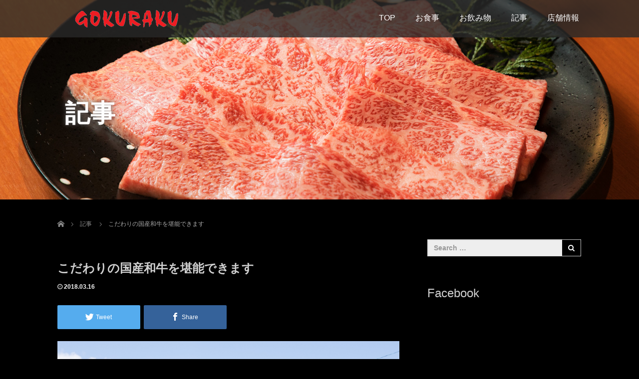

--- FILE ---
content_type: text/html; charset=UTF-8
request_url: https://yakiniku-gokurakuhonten.com/2018/03/16/%E3%81%93%E3%81%A0%E3%82%8F%E3%82%8A%E3%81%AE%E5%9B%BD%E7%94%A3%E5%92%8C%E7%89%9B%E3%82%92%E5%A0%AA%E8%83%BD%E3%81%A7%E3%81%8D%E3%81%BE%E3%81%99/
body_size: 67964
content:
<!DOCTYPE html>
<html dir="ltr" lang="ja" prefix="og: https://ogp.me/ns#">
<head>
  <meta charset="UTF-8">
  <meta name="viewport" content="width=device-width">
  <meta http-equiv="X-UA-Compatible" content="IE=edge">
  <meta name="format-detection" content="telephone=no">

  

  
  <link rel="profile" href="http://gmpg.org/xfn/11">
  <link rel="pingback" href="https://yakiniku-gokurakuhonten.com/xmlrpc.php">

    
		<!-- All in One SEO 4.5.5 - aioseo.com -->
		<title>こだわりの国産和牛を堪能できます | 極楽本店</title>
		<meta name="robots" content="max-image-preview:large" />
		<meta name="google-site-verification" content="4k-2XjzX0D8heoEj2GhBAp0r5DBzW-eiNyqFe56RSXY" />
		<link rel="canonical" href="https://yakiniku-gokurakuhonten.com/2018/03/16/%e3%81%93%e3%81%a0%e3%82%8f%e3%82%8a%e3%81%ae%e5%9b%bd%e7%94%a3%e5%92%8c%e7%89%9b%e3%82%92%e5%a0%aa%e8%83%bd%e3%81%a7%e3%81%8d%e3%81%be%e3%81%99/" />
		<meta name="generator" content="All in One SEO (AIOSEO) 4.5.5" />
		<meta property="og:locale" content="ja_JP" />
		<meta property="og:site_name" content="極楽本店 | お肉屋さんの炭火焼肉" />
		<meta property="og:type" content="article" />
		<meta property="og:title" content="こだわりの国産和牛を堪能できます | 極楽本店" />
		<meta property="og:url" content="https://yakiniku-gokurakuhonten.com/2018/03/16/%e3%81%93%e3%81%a0%e3%82%8f%e3%82%8a%e3%81%ae%e5%9b%bd%e7%94%a3%e5%92%8c%e7%89%9b%e3%82%92%e5%a0%aa%e8%83%bd%e3%81%a7%e3%81%8d%e3%81%be%e3%81%99/" />
		<meta property="article:published_time" content="2018-03-16T08:00:01+00:00" />
		<meta property="article:modified_time" content="2018-03-16T07:38:07+00:00" />
		<meta name="twitter:card" content="summary" />
		<meta name="twitter:title" content="こだわりの国産和牛を堪能できます | 極楽本店" />
		<meta name="google" content="nositelinkssearchbox" />
		<script type="application/ld+json" class="aioseo-schema">
			{"@context":"https:\/\/schema.org","@graph":[{"@type":"Article","@id":"https:\/\/yakiniku-gokurakuhonten.com\/2018\/03\/16\/%e3%81%93%e3%81%a0%e3%82%8f%e3%82%8a%e3%81%ae%e5%9b%bd%e7%94%a3%e5%92%8c%e7%89%9b%e3%82%92%e5%a0%aa%e8%83%bd%e3%81%a7%e3%81%8d%e3%81%be%e3%81%99\/#article","name":"\u3053\u3060\u308f\u308a\u306e\u56fd\u7523\u548c\u725b\u3092\u582a\u80fd\u3067\u304d\u307e\u3059 | \u6975\u697d\u672c\u5e97","headline":"\u3053\u3060\u308f\u308a\u306e\u56fd\u7523\u548c\u725b\u3092\u582a\u80fd\u3067\u304d\u307e\u3059","author":{"@id":"https:\/\/yakiniku-gokurakuhonten.com\/author\/user\/#author"},"publisher":{"@id":"https:\/\/yakiniku-gokurakuhonten.com\/#organization"},"image":{"@type":"ImageObject","url":"https:\/\/i0.wp.com\/yakiniku-gokurakuhonten.com\/wp-content\/uploads\/2018\/02\/s_0007-1.jpg?fit=1366%2C910&ssl=1","width":1366,"height":910},"datePublished":"2018-03-16T17:00:01+00:00","dateModified":"2018-03-16T16:38:07+00:00","inLanguage":"ja","mainEntityOfPage":{"@id":"https:\/\/yakiniku-gokurakuhonten.com\/2018\/03\/16\/%e3%81%93%e3%81%a0%e3%82%8f%e3%82%8a%e3%81%ae%e5%9b%bd%e7%94%a3%e5%92%8c%e7%89%9b%e3%82%92%e5%a0%aa%e8%83%bd%e3%81%a7%e3%81%8d%e3%81%be%e3%81%99\/#webpage"},"isPartOf":{"@id":"https:\/\/yakiniku-gokurakuhonten.com\/2018\/03\/16\/%e3%81%93%e3%81%a0%e3%82%8f%e3%82%8a%e3%81%ae%e5%9b%bd%e7%94%a3%e5%92%8c%e7%89%9b%e3%82%92%e5%a0%aa%e8%83%bd%e3%81%a7%e3%81%8d%e3%81%be%e3%81%99\/#webpage"},"articleSection":"\u8a18\u4e8b"},{"@type":"BreadcrumbList","@id":"https:\/\/yakiniku-gokurakuhonten.com\/2018\/03\/16\/%e3%81%93%e3%81%a0%e3%82%8f%e3%82%8a%e3%81%ae%e5%9b%bd%e7%94%a3%e5%92%8c%e7%89%9b%e3%82%92%e5%a0%aa%e8%83%bd%e3%81%a7%e3%81%8d%e3%81%be%e3%81%99\/#breadcrumblist","itemListElement":[{"@type":"ListItem","@id":"https:\/\/yakiniku-gokurakuhonten.com\/#listItem","position":1,"name":"\u5bb6","item":"https:\/\/yakiniku-gokurakuhonten.com\/","nextItem":"https:\/\/yakiniku-gokurakuhonten.com\/2018\/#listItem"},{"@type":"ListItem","@id":"https:\/\/yakiniku-gokurakuhonten.com\/2018\/#listItem","position":2,"name":"2018","item":"https:\/\/yakiniku-gokurakuhonten.com\/2018\/","nextItem":"https:\/\/yakiniku-gokurakuhonten.com\/2018\/03\/#listItem","previousItem":"https:\/\/yakiniku-gokurakuhonten.com\/#listItem"},{"@type":"ListItem","@id":"https:\/\/yakiniku-gokurakuhonten.com\/2018\/03\/#listItem","position":3,"name":"March","item":"https:\/\/yakiniku-gokurakuhonten.com\/2018\/03\/","nextItem":"https:\/\/yakiniku-gokurakuhonten.com\/2018\/03\/16\/#listItem","previousItem":"https:\/\/yakiniku-gokurakuhonten.com\/2018\/#listItem"},{"@type":"ListItem","@id":"https:\/\/yakiniku-gokurakuhonten.com\/2018\/03\/16\/#listItem","position":4,"name":"16","item":"https:\/\/yakiniku-gokurakuhonten.com\/2018\/03\/16\/","nextItem":"https:\/\/yakiniku-gokurakuhonten.com\/2018\/03\/16\/%e3%81%93%e3%81%a0%e3%82%8f%e3%82%8a%e3%81%ae%e5%9b%bd%e7%94%a3%e5%92%8c%e7%89%9b%e3%82%92%e5%a0%aa%e8%83%bd%e3%81%a7%e3%81%8d%e3%81%be%e3%81%99\/#listItem","previousItem":"https:\/\/yakiniku-gokurakuhonten.com\/2018\/03\/#listItem"},{"@type":"ListItem","@id":"https:\/\/yakiniku-gokurakuhonten.com\/2018\/03\/16\/%e3%81%93%e3%81%a0%e3%82%8f%e3%82%8a%e3%81%ae%e5%9b%bd%e7%94%a3%e5%92%8c%e7%89%9b%e3%82%92%e5%a0%aa%e8%83%bd%e3%81%a7%e3%81%8d%e3%81%be%e3%81%99\/#listItem","position":5,"name":"\u3053\u3060\u308f\u308a\u306e\u56fd\u7523\u548c\u725b\u3092\u582a\u80fd\u3067\u304d\u307e\u3059","previousItem":"https:\/\/yakiniku-gokurakuhonten.com\/2018\/03\/16\/#listItem"}]},{"@type":"Organization","@id":"https:\/\/yakiniku-gokurakuhonten.com\/#organization","name":"\u6975\u697d\u672c\u5e97","url":"https:\/\/yakiniku-gokurakuhonten.com\/"},{"@type":"Person","@id":"https:\/\/yakiniku-gokurakuhonten.com\/author\/user\/#author","url":"https:\/\/yakiniku-gokurakuhonten.com\/author\/user\/","name":"\uff08\u6295\u7a3f\u8005\uff09\u6975\u697d\u672c\u5e97\u3000\u4e38\u5c71\u9855","image":{"@type":"ImageObject","@id":"https:\/\/yakiniku-gokurakuhonten.com\/2018\/03\/16\/%e3%81%93%e3%81%a0%e3%82%8f%e3%82%8a%e3%81%ae%e5%9b%bd%e7%94%a3%e5%92%8c%e7%89%9b%e3%82%92%e5%a0%aa%e8%83%bd%e3%81%a7%e3%81%8d%e3%81%be%e3%81%99\/#authorImage","url":"https:\/\/secure.gravatar.com\/avatar\/46d79991189ee6ed05b5787ab75e996f?s=96&d=mm&r=g","width":96,"height":96,"caption":"\uff08\u6295\u7a3f\u8005\uff09\u6975\u697d\u672c\u5e97\u3000\u4e38\u5c71\u9855"}},{"@type":"WebPage","@id":"https:\/\/yakiniku-gokurakuhonten.com\/2018\/03\/16\/%e3%81%93%e3%81%a0%e3%82%8f%e3%82%8a%e3%81%ae%e5%9b%bd%e7%94%a3%e5%92%8c%e7%89%9b%e3%82%92%e5%a0%aa%e8%83%bd%e3%81%a7%e3%81%8d%e3%81%be%e3%81%99\/#webpage","url":"https:\/\/yakiniku-gokurakuhonten.com\/2018\/03\/16\/%e3%81%93%e3%81%a0%e3%82%8f%e3%82%8a%e3%81%ae%e5%9b%bd%e7%94%a3%e5%92%8c%e7%89%9b%e3%82%92%e5%a0%aa%e8%83%bd%e3%81%a7%e3%81%8d%e3%81%be%e3%81%99\/","name":"\u3053\u3060\u308f\u308a\u306e\u56fd\u7523\u548c\u725b\u3092\u582a\u80fd\u3067\u304d\u307e\u3059 | \u6975\u697d\u672c\u5e97","inLanguage":"ja","isPartOf":{"@id":"https:\/\/yakiniku-gokurakuhonten.com\/#website"},"breadcrumb":{"@id":"https:\/\/yakiniku-gokurakuhonten.com\/2018\/03\/16\/%e3%81%93%e3%81%a0%e3%82%8f%e3%82%8a%e3%81%ae%e5%9b%bd%e7%94%a3%e5%92%8c%e7%89%9b%e3%82%92%e5%a0%aa%e8%83%bd%e3%81%a7%e3%81%8d%e3%81%be%e3%81%99\/#breadcrumblist"},"author":{"@id":"https:\/\/yakiniku-gokurakuhonten.com\/author\/user\/#author"},"creator":{"@id":"https:\/\/yakiniku-gokurakuhonten.com\/author\/user\/#author"},"image":{"@type":"ImageObject","url":"https:\/\/i0.wp.com\/yakiniku-gokurakuhonten.com\/wp-content\/uploads\/2018\/02\/s_0007-1.jpg?fit=1366%2C910&ssl=1","@id":"https:\/\/yakiniku-gokurakuhonten.com\/2018\/03\/16\/%e3%81%93%e3%81%a0%e3%82%8f%e3%82%8a%e3%81%ae%e5%9b%bd%e7%94%a3%e5%92%8c%e7%89%9b%e3%82%92%e5%a0%aa%e8%83%bd%e3%81%a7%e3%81%8d%e3%81%be%e3%81%99\/#mainImage","width":1366,"height":910},"primaryImageOfPage":{"@id":"https:\/\/yakiniku-gokurakuhonten.com\/2018\/03\/16\/%e3%81%93%e3%81%a0%e3%82%8f%e3%82%8a%e3%81%ae%e5%9b%bd%e7%94%a3%e5%92%8c%e7%89%9b%e3%82%92%e5%a0%aa%e8%83%bd%e3%81%a7%e3%81%8d%e3%81%be%e3%81%99\/#mainImage"},"datePublished":"2018-03-16T17:00:01+00:00","dateModified":"2018-03-16T16:38:07+00:00"},{"@type":"WebSite","@id":"https:\/\/yakiniku-gokurakuhonten.com\/#website","url":"https:\/\/yakiniku-gokurakuhonten.com\/","name":"\u6975\u697d\u672c\u5e97","description":"\u304a\u8089\u5c4b\u3055\u3093\u306e\u70ad\u706b\u713c\u8089","inLanguage":"ja","publisher":{"@id":"https:\/\/yakiniku-gokurakuhonten.com\/#organization"}}]}
		</script>
		<!-- All in One SEO -->

<link rel='dns-prefetch' href='//ajax.googleapis.com' />
<link rel='dns-prefetch' href='//secure.gravatar.com' />
<link rel='dns-prefetch' href='//s.w.org' />
<link rel="alternate" type="application/rss+xml" title="極楽本店 &raquo; フィード" href="https://yakiniku-gokurakuhonten.com/feed/" />
<link rel="alternate" type="application/rss+xml" title="極楽本店 &raquo; コメントフィード" href="https://yakiniku-gokurakuhonten.com/comments/feed/" />
<link rel="alternate" type="application/rss+xml" title="極楽本店 &raquo; こだわりの国産和牛を堪能できます のコメントのフィード" href="https://yakiniku-gokurakuhonten.com/2018/03/16/%e3%81%93%e3%81%a0%e3%82%8f%e3%82%8a%e3%81%ae%e5%9b%bd%e7%94%a3%e5%92%8c%e7%89%9b%e3%82%92%e5%a0%aa%e8%83%bd%e3%81%a7%e3%81%8d%e3%81%be%e3%81%99/feed/" />
		<script type="text/javascript">
			window._wpemojiSettings = {"baseUrl":"https:\/\/s.w.org\/images\/core\/emoji\/12.0.0-1\/72x72\/","ext":".png","svgUrl":"https:\/\/s.w.org\/images\/core\/emoji\/12.0.0-1\/svg\/","svgExt":".svg","source":{"concatemoji":"https:\/\/yakiniku-gokurakuhonten.com\/wp-includes\/js\/wp-emoji-release.min.js?ver=5.2.21"}};
			!function(e,a,t){var n,r,o,i=a.createElement("canvas"),p=i.getContext&&i.getContext("2d");function s(e,t){var a=String.fromCharCode;p.clearRect(0,0,i.width,i.height),p.fillText(a.apply(this,e),0,0);e=i.toDataURL();return p.clearRect(0,0,i.width,i.height),p.fillText(a.apply(this,t),0,0),e===i.toDataURL()}function c(e){var t=a.createElement("script");t.src=e,t.defer=t.type="text/javascript",a.getElementsByTagName("head")[0].appendChild(t)}for(o=Array("flag","emoji"),t.supports={everything:!0,everythingExceptFlag:!0},r=0;r<o.length;r++)t.supports[o[r]]=function(e){if(!p||!p.fillText)return!1;switch(p.textBaseline="top",p.font="600 32px Arial",e){case"flag":return s([55356,56826,55356,56819],[55356,56826,8203,55356,56819])?!1:!s([55356,57332,56128,56423,56128,56418,56128,56421,56128,56430,56128,56423,56128,56447],[55356,57332,8203,56128,56423,8203,56128,56418,8203,56128,56421,8203,56128,56430,8203,56128,56423,8203,56128,56447]);case"emoji":return!s([55357,56424,55356,57342,8205,55358,56605,8205,55357,56424,55356,57340],[55357,56424,55356,57342,8203,55358,56605,8203,55357,56424,55356,57340])}return!1}(o[r]),t.supports.everything=t.supports.everything&&t.supports[o[r]],"flag"!==o[r]&&(t.supports.everythingExceptFlag=t.supports.everythingExceptFlag&&t.supports[o[r]]);t.supports.everythingExceptFlag=t.supports.everythingExceptFlag&&!t.supports.flag,t.DOMReady=!1,t.readyCallback=function(){t.DOMReady=!0},t.supports.everything||(n=function(){t.readyCallback()},a.addEventListener?(a.addEventListener("DOMContentLoaded",n,!1),e.addEventListener("load",n,!1)):(e.attachEvent("onload",n),a.attachEvent("onreadystatechange",function(){"complete"===a.readyState&&t.readyCallback()})),(n=t.source||{}).concatemoji?c(n.concatemoji):n.wpemoji&&n.twemoji&&(c(n.twemoji),c(n.wpemoji)))}(window,document,window._wpemojiSettings);
		</script>
		<style type="text/css">
img.wp-smiley,
img.emoji {
	display: inline !important;
	border: none !important;
	box-shadow: none !important;
	height: 1em !important;
	width: 1em !important;
	margin: 0 .07em !important;
	vertical-align: -0.1em !important;
	background: none !important;
	padding: 0 !important;
}
</style>
	<link rel='stylesheet' id='front-css-css'  href='https://yakiniku-gokurakuhonten.com/wp-content/plugins/fully-background-manager/assets/css/fbm_front.css?ver=4.0.5' type='text/css' media='all' />
<link rel='stylesheet' id='wp-block-library-css'  href='https://yakiniku-gokurakuhonten.com/wp-includes/css/dist/block-library/style.min.css?ver=4.0.5' type='text/css' media='all' />
<style id='wp-block-library-inline-css' type='text/css'>
.has-text-align-justify{text-align:justify;}
</style>
<link rel='stylesheet' id='tinyjpfont-styles-css'  href='https://yakiniku-gokurakuhonten.com/wp-content/plugins/japanese-font-for-tinymce/addfont.css?ver=4.0.5' type='text/css' media='all' />
<link rel='stylesheet' id='_tk-bootstrap-wp-css'  href='https://yakiniku-gokurakuhonten.com/wp-content/themes/amore_tcd028/includes/css/bootstrap-wp.css?ver=4.0.5' type='text/css' media='all' />
<link rel='stylesheet' id='_tk-bootstrap-css'  href='https://yakiniku-gokurakuhonten.com/wp-content/themes/amore_tcd028/includes/resources/bootstrap/css/bootstrap.min.css?ver=4.0.5' type='text/css' media='all' />
<link rel='stylesheet' id='_tk-font-awesome-css'  href='https://yakiniku-gokurakuhonten.com/wp-content/themes/amore_tcd028/includes/css/font-awesome.min.css?ver=4.1.0' type='text/css' media='all' />
<link rel='stylesheet' id='_tk-style-css'  href='https://yakiniku-gokurakuhonten.com/wp-content/themes/amore_tcd028/style.css?ver=4.0.5' type='text/css' media='all' />
<link rel='stylesheet' id='social-logos-css'  href='https://yakiniku-gokurakuhonten.com/wp-content/plugins/jetpack/_inc/social-logos/social-logos.min.css?ver=1' type='text/css' media='all' />
<link rel='stylesheet' id='jetpack_css-css'  href='https://yakiniku-gokurakuhonten.com/wp-content/plugins/jetpack/css/jetpack.css?ver=8.3.3' type='text/css' media='all' />
<script type='text/javascript' src='https://ajax.googleapis.com/ajax/libs/jquery/1.11.3/jquery.min.js?ver=5.2.21'></script>
<script type='text/javascript'>
/* <![CDATA[ */
var related_posts_js_options = {"post_heading":"h4"};
/* ]]> */
</script>
<script type='text/javascript' src='https://yakiniku-gokurakuhonten.com/wp-content/plugins/jetpack/_inc/build/related-posts/related-posts.min.js?ver=20191011'></script>
<script type='text/javascript' src='https://yakiniku-gokurakuhonten.com/wp-content/themes/amore_tcd028/includes/resources/bootstrap/js/bootstrap.js?ver=5.2.21'></script>
<script type='text/javascript' src='https://yakiniku-gokurakuhonten.com/wp-content/themes/amore_tcd028/includes/js/bootstrap-wp.js?ver=5.2.21'></script>
<link rel='https://api.w.org/' href='https://yakiniku-gokurakuhonten.com/wp-json/' />
<link rel='prev' title='上質なお肉で本格焼肉が楽しめます' href='https://yakiniku-gokurakuhonten.com/2018/03/12/%e4%b8%8a%e8%b3%aa%e3%81%aa%e3%81%8a%e8%82%89%e3%81%a7%e7%82%ad%e7%81%ab%e7%84%bc%e8%82%89%e3%81%8c%e6%a5%bd%e3%81%97%e3%82%81%e3%81%be%e3%81%99/' />
<link rel='next' title='上質な鹿児島牛が召し上がれます' href='https://yakiniku-gokurakuhonten.com/2018/03/17/%e4%b8%8a%e8%b3%aa%e3%81%aa%e9%b9%bf%e5%85%90%e5%b3%b6%e7%89%9b%e3%81%8c%e5%8f%ac%e3%81%97%e4%b8%8a%e3%81%8c%e3%82%8c%e3%81%be%e3%81%99/' />
<link rel='shortlink' href='https://wp.me/p9vdbJ-45' />
<link rel="alternate" type="application/json+oembed" href="https://yakiniku-gokurakuhonten.com/wp-json/oembed/1.0/embed?url=https%3A%2F%2Fyakiniku-gokurakuhonten.com%2F2018%2F03%2F16%2F%25e3%2581%2593%25e3%2581%25a0%25e3%2582%258f%25e3%2582%258a%25e3%2581%25ae%25e5%259b%25bd%25e7%2594%25a3%25e5%2592%258c%25e7%2589%259b%25e3%2582%2592%25e5%25a0%25aa%25e8%2583%25bd%25e3%2581%25a7%25e3%2581%258d%25e3%2581%25be%25e3%2581%2599%2F" />
<link rel="alternate" type="text/xml+oembed" href="https://yakiniku-gokurakuhonten.com/wp-json/oembed/1.0/embed?url=https%3A%2F%2Fyakiniku-gokurakuhonten.com%2F2018%2F03%2F16%2F%25e3%2581%2593%25e3%2581%25a0%25e3%2582%258f%25e3%2582%258a%25e3%2581%25ae%25e5%259b%25bd%25e7%2594%25a3%25e5%2592%258c%25e7%2589%259b%25e3%2582%2592%25e5%25a0%25aa%25e8%2583%25bd%25e3%2581%25a7%25e3%2581%258d%25e3%2581%25be%25e3%2581%2599%2F&#038;format=xml" />

<link rel='dns-prefetch' href='//v0.wordpress.com'/>
<link rel='dns-prefetch' href='//widgets.wp.com'/>
<link rel='dns-prefetch' href='//s0.wp.com'/>
<link rel='dns-prefetch' href='//0.gravatar.com'/>
<link rel='dns-prefetch' href='//1.gravatar.com'/>
<link rel='dns-prefetch' href='//2.gravatar.com'/>
<link rel='dns-prefetch' href='//i0.wp.com'/>
<link rel='dns-prefetch' href='//i1.wp.com'/>
<link rel='dns-prefetch' href='//i2.wp.com'/>
<style type='text/css'>img#wpstats{display:none}</style>		<style type="text/css">.recentcomments a{display:inline !important;padding:0 !important;margin:0 !important;}</style>
		<style type="text/css" id="custom-background-css">
body.custom-background { background-color: #000000; }
</style>
	<link rel="icon" href="https://i0.wp.com/yakiniku-gokurakuhonten.com/wp-content/uploads/2018/02/cropped-GOKU.png?fit=32%2C32&#038;ssl=1" sizes="32x32" />
<link rel="icon" href="https://i0.wp.com/yakiniku-gokurakuhonten.com/wp-content/uploads/2018/02/cropped-GOKU.png?fit=192%2C192&#038;ssl=1" sizes="192x192" />
<link rel="apple-touch-icon-precomposed" href="https://i0.wp.com/yakiniku-gokurakuhonten.com/wp-content/uploads/2018/02/cropped-GOKU.png?fit=180%2C180&#038;ssl=1" />
<meta name="msapplication-TileImage" content="https://i0.wp.com/yakiniku-gokurakuhonten.com/wp-content/uploads/2018/02/cropped-GOKU.png?fit=270%2C270&#038;ssl=1" />
			<style type="text/css" id="wp-custom-css">
				.topcover h2{
	font-size:50px;
	font-weight: bold !important;
}			</style>
		  
  <link rel="stylesheet" media="screen and (max-width:771px)" href="https://yakiniku-gokurakuhonten.com/wp-content/themes/amore_tcd028/footer-bar/footer-bar.css?ver=4.0.5">

  <script type="text/javascript" src="https://yakiniku-gokurakuhonten.com/wp-content/themes/amore_tcd028/js/jquery.elevatezoom.js"></script>
  <script type="text/javascript" src="https://yakiniku-gokurakuhonten.com/wp-content/themes/amore_tcd028/parallax.js"></script>
  <script type="text/javascript" src="https://yakiniku-gokurakuhonten.com/wp-content/themes/amore_tcd028/js/jscript.js"></script>
   

  <script type="text/javascript">
    jQuery(function() {
      jQuery(".zoom").elevateZoom({
        zoomType : "inner",
        zoomWindowFadeIn: 500,
        zoomWindowFadeOut: 500,
        easing : true
      });
    });
  </script>

  <script type="text/javascript" src="https://yakiniku-gokurakuhonten.com/wp-content/themes/amore_tcd028/js/syncertel.js"></script>

  <link rel="stylesheet" media="screen and (max-width:991px)" href="https://yakiniku-gokurakuhonten.com/wp-content/themes/amore_tcd028/responsive.css?ver=4.0.5">
  <link rel="stylesheet" href="//maxcdn.bootstrapcdn.com/font-awesome/4.3.0/css/font-awesome.min.css">
  <link rel="stylesheet" href="https://yakiniku-gokurakuhonten.com/wp-content/themes/amore_tcd028/amore.css?ver=4.0.5" type="text/css" />
  <link rel="stylesheet" href="https://yakiniku-gokurakuhonten.com/wp-content/themes/amore_tcd028/comment-style.css?ver=4.0.5" type="text/css" />
  <style type="text/css">
          .site-navigation{position:fixed;}
    
  .fa, .wp-icon a:before {display:inline-block;font:normal normal normal 14px/1 FontAwesome;font-size:inherit;text-rendering:auto;-webkit-font-smoothing:antialiased;-moz-osx-font-smoothing:grayscale;transform:translate(0, 0)}
  .fa-phone:before, .wp-icon.wp-fa-phone a:before {content:"\f095"; margin-right:5px;}

  body { font-size:16px; }
  a {color: #FFFFFF;}
  a:hover {color: #913C3C;}
  #global_menu ul ul li a{background:#FFFFFF;}
  #global_menu ul ul li a:hover{background:#913C3C;}
  #previous_next_post a:hover{
    background: #913C3C;
  }
  .social-icon:hover{
    background-color: #FFFFFF !important;
  }
  .up-arrow:hover{
    background-color: #FFFFFF !important;
  }

  .menu-item:hover *:not(.dropdown-menu *){
    color: #FFFFFF !important;
  }
  .menu-item a:hover {
    color: #FFFFFF !important;
  }
  .button a, .pager li > a, .pager li > span{
    background-color: #913C3C;
  }
  .dropdown-menu .menu-item > a:hover, .button a:hover, .pager li > a:hover{
    background-color: #FFFFFF !important;
  }
  .button-green a{
    background-color: #FFFFFF;
  }
  .button-green a:hover{
    background-color: #BD3824;
  }
  .timestamp{
    color: #FFFFFF;
  }
  .blog-list-timestamp{
    color: #FFFFFF;
  }
  .footer_main, .scrolltotop{
    background-color: #000000;
  }
  .scrolltotop_arrow a:hover{
    color: #FFFFFF;
  }

  .first-h1{
    color: #000000;
    text-shadow: 0px 2px 2px #FFFFFF !important;
  }
  .second-body, .second-body{
    color: #FFFFFF;
  }
  .top-headline.third_headline{
      color: #FFFFFF;
      text-shadow: 0px 0px 10px #F0F0F0;
  }
  .top-headline.fourth_headline{
      color: #FFFFFF;
      text-shadow: 0px 0px 10px #666666;
  }
  .top-headline.fifth_headline{
      color: #FFFFFF;
      text-shadow: 0px 0px 10px #666666;
  }

  .top-headline{
      color: #FFFFFF;
      text-shadow: 0px 0px 10px #666666;
  }

  .thumb:hover:after{
      box-shadow: inset 0 0 0 7px #FFFFFF;
  }


    p { word-wrap:break-word; }
  
  
  

</style>

</head>

<body class="post-template-default single single-post postid-253 single-format-standard custom-background fl-builder-lite-2-8-4-4 fully-background group-blog">
  
  <div id="verytop"></div>
  <nav id="header" class="site-navigation">
      <div class="container">
      <div class="row">
        <div class="site-navigation-inner col-xs-120 no-padding" style="padding:0px">
          <div class="navbar navbar-default">
            <div class="navbar-header">
              <div id="logo-area">
                <div id='logo_image'>
<h1 id="logo" style="top:0px; left:19px;"><a href=" https://yakiniku-gokurakuhonten.com/" title="極楽本店" data-label="極楽本店"><img class="h_logo" src="https://yakiniku-gokurakuhonten.com/wp-content/uploads/tcd-w/logo.png?1769825554" alt="極楽本店" title="極楽本店" /></a></h1>
</div>
                              </div>

            </div>

            <!-- The WordPress Menu goes here -->
            <div class="pull-right right-menu">
                                              <div class="collapse navbar-collapse"><ul id="main-menu" class="nav navbar-nav"><li id="menu-item-14" class="menu-item menu-item-type-post_type menu-item-object-page menu-item-home menu-item-14"><a title="TOP" href="https://yakiniku-gokurakuhonten.com/">TOP</a></li>
<li id="menu-item-12" class="menu-item menu-item-type-post_type menu-item-object-page menu-item-has-children menu-item-12 dropdown"><a title="お食事" href="https://yakiniku-gokurakuhonten.com/food/" data-toggle="dropdown" class="dropdown-toggle" aria-haspopup="true">お食事 <span class="caret"></span></a>
<ul role="menu" class=" dropdown-menu">
	<li id="menu-item-170" class="menu-item menu-item-type-post_type menu-item-object-page menu-item-170"><a title="サイドメニュー" href="https://yakiniku-gokurakuhonten.com/%e3%82%b5%e3%82%a4%e3%83%89%e3%83%a1%e3%83%8b%e3%83%a5%e3%83%bc/">サイドメニュー</a></li>
</ul>
</li>
<li id="menu-item-61" class="menu-item menu-item-type-post_type menu-item-object-page menu-item-61"><a title="お飲み物" href="https://yakiniku-gokurakuhonten.com/%e3%81%8a%e9%a3%b2%e3%81%bf%e7%89%a9/">お飲み物</a></li>
<li id="menu-item-13" class="menu-item menu-item-type-post_type menu-item-object-page current_page_parent menu-item-13"><a title="記事" href="https://yakiniku-gokurakuhonten.com/%e8%a8%98%e4%ba%8b/">記事</a></li>
<li id="menu-item-19" class="menu-item menu-item-type-post_type menu-item-object-page menu-item-19"><a title="店舗情報" href="https://yakiniku-gokurakuhonten.com/%e5%ba%97%e8%88%97%e6%83%85%e5%a0%b1/">店舗情報</a></li>
</ul></div>                                          </div>

          </div><!-- .navbar -->
        </div>
      </div>
    </div><!-- .container -->
  </nav><!-- .site-navigation -->

<div class="main-content">
    <div class="amore-divider romaji" data-parallax="scroll" data-image-src="https://yakiniku-gokurakuhonten.com/wp-content/uploads/tcd-w/H4.jpg">
    <div class="container">
      <div class="row">
        <div class="col-xs-120">
          <div class="top-headline" style="margin-top: 50px; margin-bottom: -20px;">記事</div>
        </div>
      </div>
    </div>
  </div>
  
  <div class="container amore-inner-container" style="margin-bottom:170px">
    <div class="row">
      
      <div class="col-sm-80 no-left-padding">
    	
    		
<article id="post-253" class="post-253 post type-post status-publish format-standard has-post-thumbnail hentry category-1">
	<header class="breadcrumb">
	    
<ul id="bread_crumb" class="clearfix">
 <li itemscope="itemscope" itemtype="http://data-vocabulary.org/Breadcrumb" class="home"><a itemprop="url" href="https://yakiniku-gokurakuhonten.com/"><span itemprop="title">Home</span></a></li>

 <li itemscope="itemscope" itemtype="http://data-vocabulary.org/Breadcrumb">
    <a itemprop="url" href="https://yakiniku-gokurakuhonten.com/category/%e8%a8%98%e4%ba%8b/"><span itemprop="title">記事</span></a>
     </li>
 <li class="last">こだわりの国産和牛を堪能できます</li>

</ul>
	
		<h2 class="page-title mt40 mb10">こだわりの国産和牛を堪能できます</h2>

		<div class="entry-meta mb45">
						<span class='fa fa-clock-o'></span><span class='timestamp'>&nbsp;2018.03.16</span>						<span class="categories-wrap"><a href="https://yakiniku-gokurakuhonten.com/category/%e8%a8%98%e4%ba%8b/" rel="category tag">記事</a></span>
		</div><!-- .entry-meta -->
	</header><!-- .entry-header -->

	<div class="entry-content">
				
<!--Type1-->

<!--Type2-->

<!--Type3-->

<div id="share_btm1">

 

<div class="sns">
<ul class="type3 clearfix">
<!--Twitterボタン-->
<li class="twitter">
<a href="http://twitter.com/share?text=%E3%81%93%E3%81%A0%E3%82%8F%E3%82%8A%E3%81%AE%E5%9B%BD%E7%94%A3%E5%92%8C%E7%89%9B%E3%82%92%E5%A0%AA%E8%83%BD%E3%81%A7%E3%81%8D%E3%81%BE%E3%81%99&url=https%3A%2F%2Fyakiniku-gokurakuhonten.com%2F2018%2F03%2F16%2F%25e3%2581%2593%25e3%2581%25a0%25e3%2582%258f%25e3%2582%258a%25e3%2581%25ae%25e5%259b%25bd%25e7%2594%25a3%25e5%2592%258c%25e7%2589%259b%25e3%2582%2592%25e5%25a0%25aa%25e8%2583%25bd%25e3%2581%25a7%25e3%2581%258d%25e3%2581%25be%25e3%2581%2599%2F&via=&tw_p=tweetbutton&related=" onclick="javascript:window.open(this.href, '', 'menubar=no,toolbar=no,resizable=yes,scrollbars=yes,height=400,width=600');return false;"><i class="icon-twitter"></i><span class="ttl">Tweet</span><span class="share-count"></span></a></li>

<!--Facebookボタン-->
<li class="facebook">
<a href="//www.facebook.com/sharer/sharer.php?u=https://yakiniku-gokurakuhonten.com/2018/03/16/%e3%81%93%e3%81%a0%e3%82%8f%e3%82%8a%e3%81%ae%e5%9b%bd%e7%94%a3%e5%92%8c%e7%89%9b%e3%82%92%e5%a0%aa%e8%83%bd%e3%81%a7%e3%81%8d%e3%81%be%e3%81%99/&amp;t=%E3%81%93%E3%81%A0%E3%82%8F%E3%82%8A%E3%81%AE%E5%9B%BD%E7%94%A3%E5%92%8C%E7%89%9B%E3%82%92%E5%A0%AA%E8%83%BD%E3%81%A7%E3%81%8D%E3%81%BE%E3%81%99" class="facebook-btn-icon-link" target="blank" rel="nofollow"><i class="icon-facebook"></i><span class="ttl">Share</span><span class="share-count"></span></a></li>







</ul>
</div>

</div>


<!--Type4-->

<!--Type5-->
						<div class="entry-content-thumbnail">
			<img src='https://i0.wp.com/yakiniku-gokurakuhonten.com/wp-content/uploads/2018/02/s_0007-1.jpg?resize=705%2C910&ssl=1' style='width:100%; margin-bottom:40px' />		</div>
				<p>極楽本店では、こだわりの鹿児島県産黒毛和牛を仕入れています。</p>
<p>この和牛が生産された、鹿児島県は日本一の和牛の産地です。<br />
飼料にもこだわり大切に育てられた、黒毛和牛はまろやかなコクとうま味を味わえる最高のお肉といえます。</p>
<p>霜降りと呼ばれるように、赤身と脂身のバランスも非常に良いお肉です。</p>
<p>こだわりのお肉を、当店特性の秘伝のタレにつけて召し上がって頂くのが当店の特徴です。</p>
<p>&nbsp;</p>
<p>お肉メニューは、色々なお肉を楽しめる盛り合わせがおすすめです。</p>
<p>なっとく盛りは、トントロ、極上ロース、極上カルビの盛り合わせです。</p>
<p>美味しいお肉を、しっかり食べたい方におすすめです。</p>
<p>家族盛りは、豚タン塩、とりもも、豚トロ、カルビ、ロース、タン先、ウィンナーなど盛り沢山ボリューム満点の内容です。</p>
<p>ワサビ盛りは、よりお肉を楽しみたい方に、お肉の脂とワサビの組み合わせがクセになるメニューです。</p>
<p>また、当店では、新鮮なホルモン各種も楽しめます。</p>
<p>和牛ホルモン盛りは、色々な内臓をミックしたお得なセットです。</p>
<p>美味しい黒毛和牛を楽しみたい方に、国道1号線沿い、甲賀市の焼き肉店、極楽本店です。</p>
<div class="sharedaddy sd-sharing-enabled"><div class="robots-nocontent sd-block sd-social sd-social-icon sd-sharing"><h3 class="sd-title">共有:</h3><div class="sd-content"><ul><li class="share-twitter"><a rel="nofollow noopener noreferrer" data-shared="sharing-twitter-253" class="share-twitter sd-button share-icon no-text" href="https://yakiniku-gokurakuhonten.com/2018/03/16/%e3%81%93%e3%81%a0%e3%82%8f%e3%82%8a%e3%81%ae%e5%9b%bd%e7%94%a3%e5%92%8c%e7%89%9b%e3%82%92%e5%a0%aa%e8%83%bd%e3%81%a7%e3%81%8d%e3%81%be%e3%81%99/?share=twitter" target="_blank" title="クリックして Twitter で共有"><span></span><span class="sharing-screen-reader-text">クリックして Twitter で共有 (新しいウィンドウで開きます)</span></a></li><li class="share-facebook"><a rel="nofollow noopener noreferrer" data-shared="sharing-facebook-253" class="share-facebook sd-button share-icon no-text" href="https://yakiniku-gokurakuhonten.com/2018/03/16/%e3%81%93%e3%81%a0%e3%82%8f%e3%82%8a%e3%81%ae%e5%9b%bd%e7%94%a3%e5%92%8c%e7%89%9b%e3%82%92%e5%a0%aa%e8%83%bd%e3%81%a7%e3%81%8d%e3%81%be%e3%81%99/?share=facebook" target="_blank" title="Facebook で共有するにはクリックしてください"><span></span><span class="sharing-screen-reader-text">Facebook で共有するにはクリックしてください (新しいウィンドウで開きます)</span></a></li><li class="share-end"></li></ul></div></div></div><div class='sharedaddy sd-block sd-like jetpack-likes-widget-wrapper jetpack-likes-widget-unloaded' id='like-post-wrapper-140425891-253-697d6512808f9' data-src='https://widgets.wp.com/likes/#blog_id=140425891&amp;post_id=253&amp;origin=yakiniku-gokurakuhonten.com&amp;obj_id=140425891-253-697d6512808f9' data-name='like-post-frame-140425891-253-697d6512808f9'><h3 class="sd-title">いいね:</h3><div class='likes-widget-placeholder post-likes-widget-placeholder' style='height: 55px;'><span class='button'><span>いいね</span></span> <span class="loading">読み込み中...</span></div><span class='sd-text-color'></span><a class='sd-link-color'></a></div>
<div id='jp-relatedposts' class='jp-relatedposts' >
	<h3 class="jp-relatedposts-headline"><em>関連</em></h3>
</div>		
		                <div style="margin-top:30px;">
		
<!--Type1-->

<!--Type2-->

<!--Type3-->

<div id="share_btm1">

 

<div class="sns">
<ul class="type3 clearfix">
<!--Twitterボタン-->
<li class="twitter">
<a href="http://twitter.com/share?text=%E3%81%93%E3%81%A0%E3%82%8F%E3%82%8A%E3%81%AE%E5%9B%BD%E7%94%A3%E5%92%8C%E7%89%9B%E3%82%92%E5%A0%AA%E8%83%BD%E3%81%A7%E3%81%8D%E3%81%BE%E3%81%99&url=https%3A%2F%2Fyakiniku-gokurakuhonten.com%2F2018%2F03%2F16%2F%25e3%2581%2593%25e3%2581%25a0%25e3%2582%258f%25e3%2582%258a%25e3%2581%25ae%25e5%259b%25bd%25e7%2594%25a3%25e5%2592%258c%25e7%2589%259b%25e3%2582%2592%25e5%25a0%25aa%25e8%2583%25bd%25e3%2581%25a7%25e3%2581%258d%25e3%2581%25be%25e3%2581%2599%2F&via=&tw_p=tweetbutton&related=" onclick="javascript:window.open(this.href, '', 'menubar=no,toolbar=no,resizable=yes,scrollbars=yes,height=400,width=600');return false;"><i class="icon-twitter"></i><span class="ttl">Tweet</span><span class="share-count"></span></a></li>

<!--Facebookボタン-->
<li class="facebook">
<a href="//www.facebook.com/sharer/sharer.php?u=https://yakiniku-gokurakuhonten.com/2018/03/16/%e3%81%93%e3%81%a0%e3%82%8f%e3%82%8a%e3%81%ae%e5%9b%bd%e7%94%a3%e5%92%8c%e7%89%9b%e3%82%92%e5%a0%aa%e8%83%bd%e3%81%a7%e3%81%8d%e3%81%be%e3%81%99/&amp;t=%E3%81%93%E3%81%A0%E3%82%8F%E3%82%8A%E3%81%AE%E5%9B%BD%E7%94%A3%E5%92%8C%E7%89%9B%E3%82%92%E5%A0%AA%E8%83%BD%E3%81%A7%E3%81%8D%E3%81%BE%E3%81%99" class="facebook-btn-icon-link" target="blank" rel="nofollow"><i class="icon-facebook"></i><span class="ttl">Share</span><span class="share-count"></span></a></li>







</ul>
</div>

</div>


<!--Type4-->

<!--Type5-->
                </div>
		


		<!-- comments -->
		



<h3 id="comment_headline">コメント</h3>
<div style="padding:0 15px;">

<div class="comment-section row">
<div id="comment_header" class="clearfix col-sm-120 col-xs-120" style="padding:0;">

 <ul id="comment_header_right">
   <li id="comment_switch" class="comment_switch_active"><a href="javascript:void(0);" class="col-sm-60 col-xs-60">コメント ( 0 )</a></li>
   <li id="trackback_switch"><a href="javascript:void(0);" class="col-sm-60 col-xs-60">トラックバック ( 0 )</a></li>
 </ul>



</div><!-- END #comment_header -->

<div class="row">
<div id="comments" class="col-sm-120 col-xs-120">

 <div id="comment_area">
  <!-- start commnet -->
  <ol class="commentlist">
      <li class="comment">
     <div class="comment-content"><p class="no_comment">この記事へのコメントはありません。</p></div>
    </li>
    </ol>
  <!-- comments END -->

  
 </div><!-- #comment-list END -->


 <div id="trackback_area">
 <!-- start trackback -->
 
  <ol class="commentlist">
      <li class="comment"><div class="comment-content"><p class="no_comment">この記事へのトラックバックはありません。</p></div></li>
     </ol>

  
  <!-- trackback end -->
 </div><!-- #trackbacklist END -->
</div>
</div>
 


 
 <fieldset class="comment_form_wrapper" id="respond">

    <div id="cancel_comment_reply"><a rel="nofollow" id="cancel-comment-reply-link" href="/2018/03/16/%E3%81%93%E3%81%A0%E3%82%8F%E3%82%8A%E3%81%AE%E5%9B%BD%E7%94%A3%E5%92%8C%E7%89%9B%E3%82%92%E5%A0%AA%E8%83%BD%E3%81%A7%E3%81%8D%E3%81%BE%E3%81%99/#respond" style="display:none;">返信をキャンセルする。</a></div>
  
  <form action="https://yakiniku-gokurakuhonten.com/wp-comments-post.php" method="post" id="commentform">

   
   <div id="guest_info">
    <div id="guest_name"><label for="author"><span>名前</span>( 必須 )</label><input type="text" name="author" id="author" value="" size="22" tabindex="1" aria-required='true' /></div>
    <div id="guest_email"><label for="email"><span>E-MAIL</span>( 必須 ) - 公開されません -</label><input type="text" name="email" id="email" value="" size="22" tabindex="2" aria-required='true' /></div>
    <div id="guest_url"><label for="url"><span>URL</span></label><input type="text" name="url" id="url" value="" size="22" tabindex="3" /></div>
       </div>

   
   <div id="comment_textarea">
    <textarea name="comment" id="comment" cols="50" rows="10" tabindex="4"></textarea>
   </div>

   
   <div id="submit_comment_wrapper">
    <p class="tsa_param_field_tsa_" style="display:none;">email confirm<span class="required">*</span><input type="text" name="tsa_email_param_field___" id="tsa_email_param_field___" size="30" value="" />
	</p><p class="tsa_param_field_tsa_2" style="display:none;">post date<span class="required">*</span><input type="text" name="tsa_param_field_tsa_3" id="tsa_param_field_tsa_3" size="30" value="2026-01-31 02:12:34" />
	</p><p id="throwsSpamAway">日本語が含まれない投稿は無視されますのでご注意ください。（スパム対策）</p>    <input name="submit" type="submit" id="submit_comment" tabindex="5" value="コメントを書く" title="コメントを書く" alt="コメントを書く" />
   </div>
   <div id="input_hidden_field">
        <input type='hidden' name='comment_post_ID' value='253' id='comment_post_ID' />
<input type='hidden' name='comment_parent' id='comment_parent' value='0' />
       </div>

  </form>

 </fieldset><!-- #comment-form-area END -->

</div><!-- #comment end -->
</div><hr>		<!-- /comments -->

	</div><!-- .entry-content -->



				
	<footer class="entry-meta">

				<div class="row">
			<div class="col-xs-60 text-right">
														<a style="text-decoration:none" href="https://yakiniku-gokurakuhonten.com/2018/03/17/%e4%b8%8a%e8%b3%aa%e3%81%aa%e9%b9%bf%e5%85%90%e5%b3%b6%e7%89%9b%e3%81%8c%e5%8f%ac%e3%81%97%e4%b8%8a%e3%81%8c%e3%82%8c%e3%81%be%e3%81%99/">
						<span style="font-size:24px; padding-right:10px;" class="text-muted fa fa-chevron-left"></span>
						<div class="thumb hidden-xs" style="width:120px; height:120px;"><img width="120" height="120" src="https://i0.wp.com/yakiniku-gokurakuhonten.com/wp-content/uploads/2018/03/鹿児島黒牛.jpg?resize=120%2C120&amp;ssl=1" class="attachment-size3 size-size3 wp-post-image" alt="" srcset="https://i0.wp.com/yakiniku-gokurakuhonten.com/wp-content/uploads/2018/03/鹿児島黒牛.jpg?resize=150%2C150&amp;ssl=1 150w, https://i0.wp.com/yakiniku-gokurakuhonten.com/wp-content/uploads/2018/03/鹿児島黒牛.jpg?resize=120%2C120&amp;ssl=1 120w, https://i0.wp.com/yakiniku-gokurakuhonten.com/wp-content/uploads/2018/03/鹿児島黒牛.jpg?resize=76%2C76&amp;ssl=1 76w, https://i0.wp.com/yakiniku-gokurakuhonten.com/wp-content/uploads/2018/03/鹿児島黒牛.jpg?zoom=2&amp;resize=120%2C120&amp;ssl=1 240w, https://i0.wp.com/yakiniku-gokurakuhonten.com/wp-content/uploads/2018/03/鹿児島黒牛.jpg?zoom=3&amp;resize=120%2C120&amp;ssl=1 360w" sizes="(max-width: 120px) 100vw, 120px" data-attachment-id="265" data-permalink="https://yakiniku-gokurakuhonten.com/2018/03/17/%e4%b8%8a%e8%b3%aa%e3%81%aa%e9%b9%bf%e5%85%90%e5%b3%b6%e7%89%9b%e3%81%8c%e5%8f%ac%e3%81%97%e4%b8%8a%e3%81%8c%e3%82%8c%e3%81%be%e3%81%99/%e9%b9%bf%e5%85%90%e5%b3%b6%e9%bb%92%e7%89%9b/#main" data-orig-file="https://i0.wp.com/yakiniku-gokurakuhonten.com/wp-content/uploads/2018/03/鹿児島黒牛.jpg?fit=900%2C600&amp;ssl=1" data-orig-size="900,600" data-comments-opened="1" data-image-meta="{&quot;aperture&quot;:&quot;0&quot;,&quot;credit&quot;:&quot;&quot;,&quot;camera&quot;:&quot;&quot;,&quot;caption&quot;:&quot;&quot;,&quot;created_timestamp&quot;:&quot;0&quot;,&quot;copyright&quot;:&quot;&quot;,&quot;focal_length&quot;:&quot;0&quot;,&quot;iso&quot;:&quot;0&quot;,&quot;shutter_speed&quot;:&quot;0&quot;,&quot;title&quot;:&quot;&quot;,&quot;orientation&quot;:&quot;0&quot;}" data-image-title="鹿児島黒牛" data-image-description="" data-medium-file="https://i0.wp.com/yakiniku-gokurakuhonten.com/wp-content/uploads/2018/03/鹿児島黒牛.jpg?fit=300%2C200&amp;ssl=1" data-large-file="https://i0.wp.com/yakiniku-gokurakuhonten.com/wp-content/uploads/2018/03/鹿児島黒牛.jpg?fit=750%2C500&amp;ssl=1" /></div>
					</a>
							</div>
			<div class="col-xs-60 text-left">
														<a style="text-decoration:none" href="https://yakiniku-gokurakuhonten.com/2018/03/12/%e4%b8%8a%e8%b3%aa%e3%81%aa%e3%81%8a%e8%82%89%e3%81%a7%e7%82%ad%e7%81%ab%e7%84%bc%e8%82%89%e3%81%8c%e6%a5%bd%e3%81%97%e3%82%81%e3%81%be%e3%81%99/">
						<div class="thumb hidden-xs" style="width:120px; height:120px;"><img width="120" height="120" src="https://i0.wp.com/yakiniku-gokurakuhonten.com/wp-content/uploads/2018/03/黒毛和牛.jpg?resize=120%2C120&amp;ssl=1" class="attachment-size3 size-size3 wp-post-image" alt="" srcset="https://i0.wp.com/yakiniku-gokurakuhonten.com/wp-content/uploads/2018/03/黒毛和牛.jpg?resize=150%2C150&amp;ssl=1 150w, https://i0.wp.com/yakiniku-gokurakuhonten.com/wp-content/uploads/2018/03/黒毛和牛.jpg?resize=120%2C120&amp;ssl=1 120w, https://i0.wp.com/yakiniku-gokurakuhonten.com/wp-content/uploads/2018/03/黒毛和牛.jpg?resize=76%2C76&amp;ssl=1 76w, https://i0.wp.com/yakiniku-gokurakuhonten.com/wp-content/uploads/2018/03/黒毛和牛.jpg?zoom=2&amp;resize=120%2C120&amp;ssl=1 240w, https://i0.wp.com/yakiniku-gokurakuhonten.com/wp-content/uploads/2018/03/黒毛和牛.jpg?zoom=3&amp;resize=120%2C120&amp;ssl=1 360w" sizes="(max-width: 120px) 100vw, 120px" data-attachment-id="239" data-permalink="https://yakiniku-gokurakuhonten.com/2018/03/12/%e4%b8%8a%e8%b3%aa%e3%81%aa%e3%81%8a%e8%82%89%e3%81%a7%e7%82%ad%e7%81%ab%e7%84%bc%e8%82%89%e3%81%8c%e6%a5%bd%e3%81%97%e3%82%81%e3%81%be%e3%81%99/%e9%bb%92%e6%af%9b%e5%92%8c%e7%89%9b/#main" data-orig-file="https://i0.wp.com/yakiniku-gokurakuhonten.com/wp-content/uploads/2018/03/黒毛和牛.jpg?fit=900%2C600&amp;ssl=1" data-orig-size="900,600" data-comments-opened="1" data-image-meta="{&quot;aperture&quot;:&quot;0&quot;,&quot;credit&quot;:&quot;&quot;,&quot;camera&quot;:&quot;&quot;,&quot;caption&quot;:&quot;&quot;,&quot;created_timestamp&quot;:&quot;0&quot;,&quot;copyright&quot;:&quot;&quot;,&quot;focal_length&quot;:&quot;0&quot;,&quot;iso&quot;:&quot;0&quot;,&quot;shutter_speed&quot;:&quot;0&quot;,&quot;title&quot;:&quot;&quot;,&quot;orientation&quot;:&quot;0&quot;}" data-image-title="黒毛和牛" data-image-description="" data-medium-file="https://i0.wp.com/yakiniku-gokurakuhonten.com/wp-content/uploads/2018/03/黒毛和牛.jpg?fit=300%2C200&amp;ssl=1" data-large-file="https://i0.wp.com/yakiniku-gokurakuhonten.com/wp-content/uploads/2018/03/黒毛和牛.jpg?fit=750%2C500&amp;ssl=1" /></div>
						<span style="font-size:24px; padding-left:10px;" class="text-muted fa fa-chevron-right"></span>
					</a>
							</div>
		</div>
		
		<div class="row hidden-xs">
			<!-- single post banner -->
			<!-- /single post banner -->
		</div>

	</footer><!-- .entry-meta -->
</article><!-- #post-## -->

    		
    	
        <hr/>

        
          <!-- related posts -->
                    <div id="related_posts">
            <div class="row mb25">
                              <div class="col-xs-60 p0">
                  <article id="post-540" class="post-540 post type-post status-publish format-standard has-post-thumbnail hentry category-1">
                    <div class='col-xs-45' style='padding-right:0px'><a href="https://yakiniku-gokurakuhonten.com/2018/11/05/%e3%83%ac%e3%83%90%e5%88%ba%e3%81%97%e3%83%95%e3%82%a1%e3%83%b3%e5%bf%85%e8%a6%8b%ef%bc%81/"><div class="thumb"><img src="https://i2.wp.com/yakiniku-gokurakuhonten.com/wp-content/uploads/2018/11/3E170B33-5867-4246-9086-E0AB48D1A2AC.jpeg?resize=120%2C120&ssl=1" alt=""></div></a></div><div class='col-xs-75'><span class='fa fa-clock-o'></span><span class='timestamp romaji'>&nbsp;2018.11.5</span>　<h4 class='underline-hover' style='display:block; margin-bottom:10px; margin-top:10px'><a class='content_links' href='https://yakiniku-gokurakuhonten.com/2018/11/05/%e3%83%ac%e3%83%90%e5%88%ba%e3%81%97%e3%83%95%e3%82%a1%e3%83%b3%e5%bf%85%e8%a6%8b%ef%bc%81/'>レバ刺しファン必見！</a></h4></div>                  </article><!-- #post-## -->
                </div>
                                              <div class="col-xs-60 p0">
                  <article id="post-471" class="post-471 post type-post status-publish format-standard has-post-thumbnail hentry category-1">
                    <div class='col-xs-45' style='padding-right:0px'><a href="https://yakiniku-gokurakuhonten.com/2018/05/11/%e4%b8%8a%e8%b3%aa%e3%81%aa%e9%b9%bf%e5%85%90%e5%b3%b6%e9%bb%92%e7%89%9b%e3%82%84%e9%bb%92%e8%b1%9a%e3%83%bb%e5%9c%b0%e9%b6%8f%e3%82%82%e5%91%b3%e3%82%8f%e3%81%88%e3%82%8b%e7%84%bc%e8%82%89%e5%ba%97/"><div class="thumb"><img src="https://i1.wp.com/yakiniku-gokurakuhonten.com/wp-content/uploads/2018/05/極楽本店2.jpg?resize=120%2C120&ssl=1" alt=""></div></a></div><div class='col-xs-75'><span class='fa fa-clock-o'></span><span class='timestamp romaji'>&nbsp;2018.05.11</span>　<h4 class='underline-hover' style='display:block; margin-bottom:10px; margin-top:10px'><a class='content_links' href='https://yakiniku-gokurakuhonten.com/2018/05/11/%e4%b8%8a%e8%b3%aa%e3%81%aa%e9%b9%bf%e5%85%90%e5%b3%b6%e9%bb%92%e7%89%9b%e3%82%84%e9%bb%92%e8%b1%9a%e3%83%bb%e5%9c%b0%e9%b6%8f%e3%82%82%e5%91%b3%e3%82%8f%e3%81%88%e3%82%8b%e7%84%bc%e8%82%89%e5%ba%97/'>上質な鹿児島黒牛や黒豚・地鶏が味わえる焼肉店</a></h4></div>                  </article><!-- #post-## -->
                </div>
                </div><div class="row mb25">                              <div class="col-xs-60 p0">
                  <article id="post-295" class="post-295 post type-post status-publish format-standard has-post-thumbnail hentry category-1">
                    <div class='col-xs-45' style='padding-right:0px'><a href="https://yakiniku-gokurakuhonten.com/2018/03/26/%e5%9b%bd%e7%94%a3%e5%92%8c%e7%89%9b%e3%81%8c%e7%be%8e%e5%91%b3%e3%81%97%e3%81%84%e7%94%b2%e8%b3%80%e5%b8%82%e3%81%ae%e7%84%bc%e8%82%89%e5%ba%97/"><div class="thumb"><img src="https://i2.wp.com/yakiniku-gokurakuhonten.com/wp-content/uploads/2018/01/sub1-9.png?resize=120%2C120&ssl=1" alt=""></div></a></div><div class='col-xs-75'><span class='fa fa-clock-o'></span><span class='timestamp romaji'>&nbsp;2018.03.26</span>　<h4 class='underline-hover' style='display:block; margin-bottom:10px; margin-top:10px'><a class='content_links' href='https://yakiniku-gokurakuhonten.com/2018/03/26/%e5%9b%bd%e7%94%a3%e5%92%8c%e7%89%9b%e3%81%8c%e7%be%8e%e5%91%b3%e3%81%97%e3%81%84%e7%94%b2%e8%b3%80%e5%b8%82%e3%81%ae%e7%84%bc%e8%82%89%e5%ba%97/'>国産和牛が美味しい甲賀市の焼肉店</a></h4></div>                  </article><!-- #post-## -->
                </div>
                                              <div class="col-xs-60 p0">
                  <article id="post-480" class="post-480 post type-post status-publish format-standard has-post-thumbnail hentry category-1">
                    <div class='col-xs-45' style='padding-right:0px'><a href="https://yakiniku-gokurakuhonten.com/2018/05/12/%e5%9b%bd%e7%94%a3%e5%92%8c%e7%89%9b%e3%82%84%e6%96%b0%e9%ae%ae%e3%81%aa%e3%83%9b%e3%83%ab%e3%83%a2%e3%83%b3%e3%81%8c%e7%be%8e%e5%91%b3%e3%81%97%e3%81%84%e7%84%bc%e8%82%89%e5%ba%97/"><div class="thumb"><img src="https://i0.wp.com/yakiniku-gokurakuhonten.com/wp-content/uploads/2018/03/黒毛和牛.jpg?resize=120%2C120&ssl=1" alt=""></div></a></div><div class='col-xs-75'><span class='fa fa-clock-o'></span><span class='timestamp romaji'>&nbsp;2018.05.12</span>　<h4 class='underline-hover' style='display:block; margin-bottom:10px; margin-top:10px'><a class='content_links' href='https://yakiniku-gokurakuhonten.com/2018/05/12/%e5%9b%bd%e7%94%a3%e5%92%8c%e7%89%9b%e3%82%84%e6%96%b0%e9%ae%ae%e3%81%aa%e3%83%9b%e3%83%ab%e3%83%a2%e3%83%b3%e3%81%8c%e7%be%8e%e5%91%b3%e3%81%97%e3%81%84%e7%84%bc%e8%82%89%e5%ba%97/'>国産和牛や新鮮なホルモンが美味しい焼肉店</a></h4></div>                  </article><!-- #post-## -->
                </div>
                </div><div class="row mb25">                              <div class="col-xs-60 p0">
                  <article id="post-343" class="post-343 post type-post status-publish format-standard has-post-thumbnail hentry category-1">
                    <div class='col-xs-45' style='padding-right:0px'><a href="https://yakiniku-gokurakuhonten.com/2018/04/06/%e5%8f%a4%e8%b3%80%e5%b8%82%e3%81%a7%e5%9b%bd%e7%94%a3%e5%92%8c%e7%89%9b%e3%81%8c%e3%81%8a%e3%81%99%e3%81%99%e3%82%81%e3%81%ae%e7%84%bc%e8%82%89%e5%ba%97/"><div class="thumb"><img src="https://i1.wp.com/yakiniku-gokurakuhonten.com/wp-content/uploads/2018/04/極楽本店.jpg?resize=120%2C120&ssl=1" alt=""></div></a></div><div class='col-xs-75'><span class='fa fa-clock-o'></span><span class='timestamp romaji'>&nbsp;2018.04.6</span>　<h4 class='underline-hover' style='display:block; margin-bottom:10px; margin-top:10px'><a class='content_links' href='https://yakiniku-gokurakuhonten.com/2018/04/06/%e5%8f%a4%e8%b3%80%e5%b8%82%e3%81%a7%e5%9b%bd%e7%94%a3%e5%92%8c%e7%89%9b%e3%81%8c%e3%81%8a%e3%81%99%e3%81%99%e3%82%81%e3%81%ae%e7%84%bc%e8%82%89%e5%ba%97/'>甲賀市で国産和牛がおすすめの焼肉店</a></h4></div>                  </article><!-- #post-## -->
                </div>
                                              <div class="col-xs-60 p0">
                  <article id="post-419" class="post-419 post type-post status-publish format-standard has-post-thumbnail hentry category-1">
                    <div class='col-xs-45' style='padding-right:0px'><a href="https://yakiniku-gokurakuhonten.com/2018/04/23/%e7%a7%98%e4%bc%9d%e3%81%ae%e3%82%bf%e3%83%ac%e3%81%a7%e9%b9%bf%e5%85%90%e5%b3%b6%e9%bb%92%e7%89%9b%e3%82%92%e3%81%8a%e6%a5%bd%e3%81%97%e3%81%bf%e3%81%8f%e3%81%a0%e3%81%95%e3%81%84/"><div class="thumb"><img src="https://i2.wp.com/yakiniku-gokurakuhonten.com/wp-content/uploads/2017/12/image-3.jpg?resize=120%2C120&ssl=1" alt=""></div></a></div><div class='col-xs-75'><span class='fa fa-clock-o'></span><span class='timestamp romaji'>&nbsp;2018.04.23</span>　<h4 class='underline-hover' style='display:block; margin-bottom:10px; margin-top:10px'><a class='content_links' href='https://yakiniku-gokurakuhonten.com/2018/04/23/%e7%a7%98%e4%bc%9d%e3%81%ae%e3%82%bf%e3%83%ac%e3%81%a7%e9%b9%bf%e5%85%90%e5%b3%b6%e9%bb%92%e7%89%9b%e3%82%92%e3%81%8a%e6%a5%bd%e3%81%97%e3%81%bf%e3%81%8f%e3%81%a0%e3%81%95%e3%81%84/'>秘伝のタレで鹿児島黒牛をお楽しみください</a></h4></div>                  </article><!-- #post-## -->
                </div>
                </div><div class="row mb25">                          </div>
          </div>
                              <!-- /related posts -->
      </div>

      <div class="col-sm-37 col-sm-offset-3 no-right-padding" style="margin-top:40px">
        
				<div class="sidebar-padder">

																									<div class="side_widget clearfix widget_search" id="search-2">
<form role="search" method="get" class="search-form" action="https://yakiniku-gokurakuhonten.com/">
	<label>
    <div class="input-group">
  		<input type="search" class="search-field form-control" placeholder="Search &hellip;" value="" name="s" title="Search for:">
      <span class="input-group-btn">
        <button class="btn btn-default" type="submit"><span class="fa fa-search"></span></button>
      </span>
    </div><!-- /input-group -->
	</label>
	<input type="submit" style="display:none" value="Search">
</form>
</div>
<div class="side_widget clearfix widget_text" id="text-2">
<h3 class="side_headline">Facebook</h3>
			<div class="textwidget"><iframe src="https://www.facebook.com/plugins/page.php?href=https%3A%2F%2Fwww.facebook.com%2F%25E6%25A5%25B5%25E6%25A5%25BD%25E7%2582%25AD%25E7%2581%25AB-%25E6%259C%25AC%25E5%25BA%2597-260754244458736%2F%3Fmodal%3Dadmin_todo_tour&tabs=timeline&width=340&height=500&small_header=false&adapt_container_width=true&hide_cover=false&show_facepile=true&appId" style="border:none;overflow:hidden" scrolling="no" frameborder="0" allowTransparency="true"></iframe></div>
		</div>
<div class="side_widget clearfix widget_text" id="text-4">
<h3 class="side_headline">Twitter</h3>
			<div class="textwidget"><a class="twitter-timeline" href="https://twitter.com/gokurakuhonten?ref_src=twsrc%5Etfw">Tweets by gokurakuhonten</a> <script async src="https://platform.twitter.com/widgets.js" charset="utf-8"></script></div>
		</div>
		<div class="side_widget clearfix widget_recent_entries" id="recent-posts-2">
		<h3 class="side_headline">最近の投稿</h3>
		<ul>
											<li>
					<a href="https://yakiniku-gokurakuhonten.com/2023/06/15/%e3%83%a9%e3%83%b3%e3%83%81%e3%82%b9%e3%82%bf%e3%83%bc%e3%83%88%ef%bc%81/">ランチスタート！</a>
									</li>
											<li>
					<a href="https://yakiniku-gokurakuhonten.com/2020/04/23/%e8%87%a8%e6%99%82%e4%bc%91%e6%a5%ad/">臨時休業</a>
									</li>
											<li>
					<a href="https://yakiniku-gokurakuhonten.com/2018/11/05/%e3%83%ac%e3%83%90%e5%88%ba%e3%81%97%e3%83%95%e3%82%a1%e3%83%b3%e5%bf%85%e8%a6%8b%ef%bc%81/">レバ刺しファン必見！</a>
									</li>
											<li>
					<a href="https://yakiniku-gokurakuhonten.com/2018/11/05/%e6%96%b0%e3%83%a1%e3%83%8b%e3%83%a5%e3%83%bc/">新メニュー</a>
									</li>
											<li>
					<a href="https://yakiniku-gokurakuhonten.com/2018/11/02/%e5%a4%a7%e6%84%9f%e8%ac%9d%e9%9a%9b%e9%96%8b%e5%82%ac%ef%bc%81/">大感謝際開催！</a>
									</li>
					</ul>
		</div>
<div class="side_widget clearfix widget_recent_comments" id="recent-comments-2">
<h3 class="side_headline">最近のコメント</h3>
<ul id="recentcomments"></ul></div>
<div class="side_widget clearfix widget_archive" id="archives-2">
<h3 class="side_headline">アーカイブ</h3>
		<ul>
				<li><a href='https://yakiniku-gokurakuhonten.com/2023/06/'>2023年6月</a></li>
	<li><a href='https://yakiniku-gokurakuhonten.com/2020/04/'>2020年4月</a></li>
	<li><a href='https://yakiniku-gokurakuhonten.com/2018/11/'>2018年11月</a></li>
	<li><a href='https://yakiniku-gokurakuhonten.com/2018/05/'>2018年5月</a></li>
	<li><a href='https://yakiniku-gokurakuhonten.com/2018/04/'>2018年4月</a></li>
	<li><a href='https://yakiniku-gokurakuhonten.com/2018/03/'>2018年3月</a></li>
	<li><a href='https://yakiniku-gokurakuhonten.com/2017/12/'>2017年12月</a></li>
		</ul>
			</div>
															
		</div><!-- close .sidebar-padder -->      </div>

    </div>
  </div>
</div>



<div id="footer">
  <div class="container" style="padding-bottom:10px; padding-top:10px;">
    <div class="row hidden-xs">
      <div class="col-xs-60 col-xs-offset-30 text-center">
              </div>
      <div class="col-xs-30 text-right">
                        <a class="target_blank" href="https://yakiniku-gokurakuhonten.com/feed/"><img src="https://yakiniku-gokurakuhonten.com/wp-content/themes/amore_tcd028/images/rss.png" class="social-icon" alt="rss"></a>      </div>
    </div>

    <div class="row visible-xs">
      <div class="col-xs-120 text-center">
              </div>
      <div class="col-xs-120 footer_mobile_menu_wrapper">
                            <div id="footer-menu-1" class="footer_mobile_menu clearfix">
           <ul id="menu-%e6%a5%b5%e6%a5%bd%e6%9c%ac%e5%ba%97" class="menu"><li class="menu-item menu-item-type-post_type menu-item-object-page menu-item-home menu-item-14"><a href="https://yakiniku-gokurakuhonten.com/">TOP</a></li>
<li class="menu-item menu-item-type-post_type menu-item-object-page menu-item-has-children menu-item-12"><a href="https://yakiniku-gokurakuhonten.com/food/">お食事</a>
<ul class="sub-menu">
	<li class="menu-item menu-item-type-post_type menu-item-object-page menu-item-170"><a href="https://yakiniku-gokurakuhonten.com/%e3%82%b5%e3%82%a4%e3%83%89%e3%83%a1%e3%83%8b%e3%83%a5%e3%83%bc/">サイドメニュー</a></li>
</ul>
</li>
<li class="menu-item menu-item-type-post_type menu-item-object-page menu-item-61"><a href="https://yakiniku-gokurakuhonten.com/%e3%81%8a%e9%a3%b2%e3%81%bf%e7%89%a9/">お飲み物</a></li>
<li class="menu-item menu-item-type-post_type menu-item-object-page current_page_parent menu-item-13"><a href="https://yakiniku-gokurakuhonten.com/%e8%a8%98%e4%ba%8b/">記事</a></li>
<li class="menu-item menu-item-type-post_type menu-item-object-page menu-item-19"><a href="https://yakiniku-gokurakuhonten.com/%e5%ba%97%e8%88%97%e6%83%85%e5%a0%b1/">店舗情報</a></li>
</ul>          </div>
                                                                              </div>
      <div class="col-xs-120 text-center footer_social_link_wrapper">
              <ul class="user_sns clearfix" id="footer_social_link">
                                                                      <li class="rss"><a class="target_blank" href="https://yakiniku-gokurakuhonten.com/feed/">RSS</a></li>       </ul>
             </div>
    </div>
  </div>
</div>


<div class="hidden-xs footer_main">
  <div class="container amore-section" style="padding: 60px 0 50px;">
    <div class="row" style="color:white; width:740px; margin:0 auto;">
      <div class="col-xs-120 text-center romaji"><div id="footer_logo_area" style="top:0px; left:0px;">
<h3 id="footer_logo">
<a href="https://yakiniku-gokurakuhonten.com/" title="極楽本店"><img class="f_logo" src="https://yakiniku-gokurakuhonten.com/wp-content/uploads/tcd-w/footer-image.png" alt="極楽本店" title="極楽本店" /></a>
</h3>
</div>
</div>
    </div>
        <div class="row" style="color:white; width:180px; margin:0 auto;">

            <div class="col-xs-120 no-padding hidden-xs">
          <div class="footer-menu collapse navbar-collapse"><ul id="menu-%e6%a5%b5%e6%a5%bd%e6%9c%ac%e5%ba%97-1" class="nav navbar-nav"><li class="menu-item menu-item-type-post_type menu-item-object-page menu-item-home menu-item-14"><a title="TOP" href="https://yakiniku-gokurakuhonten.com/">TOP</a></li>
<li class="menu-item menu-item-type-post_type menu-item-object-page menu-item-has-children menu-item-12 dropdown"><a title="お食事" href="https://yakiniku-gokurakuhonten.com/food/" data-toggle="dropdown" class="dropdown-toggle" aria-haspopup="true">お食事 <span class="caret"></span></a>
<ul role="menu" class=" dropdown-menu">
	<li class="menu-item menu-item-type-post_type menu-item-object-page menu-item-170"><a title="サイドメニュー" href="https://yakiniku-gokurakuhonten.com/%e3%82%b5%e3%82%a4%e3%83%89%e3%83%a1%e3%83%8b%e3%83%a5%e3%83%bc/">サイドメニュー</a></li>
</ul>
</li>
<li class="menu-item menu-item-type-post_type menu-item-object-page menu-item-61"><a title="お飲み物" href="https://yakiniku-gokurakuhonten.com/%e3%81%8a%e9%a3%b2%e3%81%bf%e7%89%a9/">お飲み物</a></li>
<li class="menu-item menu-item-type-post_type menu-item-object-page current_page_parent menu-item-13"><a title="記事" href="https://yakiniku-gokurakuhonten.com/%e8%a8%98%e4%ba%8b/">記事</a></li>
<li class="menu-item menu-item-type-post_type menu-item-object-page menu-item-19"><a title="店舗情報" href="https://yakiniku-gokurakuhonten.com/%e5%ba%97%e8%88%97%e6%83%85%e5%a0%b1/">店舗情報</a></li>
</ul></div>      </div>
                            </div>
  </div>
  <div class="scrolltotop">
    <div class="scrolltotop_arrow"><a href="#verytop">&#xe911;</a></div>
  </div>
</div>

<div class="copr">
  <div class="container">
    <div class="row">
      <div class="col-sm-60 text-left hidden-xs">
        <span class="footer-zipcode">〒528-0056</span>        <span class="footer-address">滋賀県甲賀市水口町泉878-1</span>        <span class="footer-phone">0748-62-5682</span>      </div>
      <div class="col-sm-60 text-right hidden-xs romaji">
        <span class="copyright">Copyright &copy;&nbsp; <a href="https://yakiniku-gokurakuhonten.com/">極楽本店</a> All Rights Reserved.</span>
      </div>
      <div class="col-sm-120 text-center visible-xs romaji">
        <span class="copyright">&copy;&nbsp; <a href="https://yakiniku-gokurakuhonten.com/">極楽本店</a> All Rights Reserved.</span>
      </div>
    </div>
  </div>
</div>

  <div id="return_top">
    <a href="#header_top"><span>PAGE TOP</span></a>
  </div>

<!-- User Heat Tag -->
<script type="text/javascript">
(function(add, cla){window['UserHeatTag']=cla;window[cla]=window[cla]||function(){(window[cla].q=window[cla].q||[]).push(arguments)},window[cla].l=1*new Date();var ul=document.createElement('script');var tag = document.getElementsByTagName('script')[0];ul.async=1;ul.src=add;tag.parentNode.insertBefore(ul,tag);})('//uh.nakanohito.jp/uhj2/uh.js', '_uhtracker');_uhtracker({id:'uh4PpVXCVS'});
</script>
<!-- End User Heat Tag -->	<div style="display:none">
	</div>

	<script type="text/javascript">
		window.WPCOM_sharing_counts = {"https:\/\/yakiniku-gokurakuhonten.com\/2018\/03\/16\/%e3%81%93%e3%81%a0%e3%82%8f%e3%82%8a%e3%81%ae%e5%9b%bd%e7%94%a3%e5%92%8c%e7%89%9b%e3%82%92%e5%a0%aa%e8%83%bd%e3%81%a7%e3%81%8d%e3%81%be%e3%81%99\/":253};
	</script>
				<script type='text/javascript' src='https://yakiniku-gokurakuhonten.com/wp-content/plugins/jetpack/_inc/build/photon/photon.min.js?ver=20191001'></script>
<script type='text/javascript' src='https://secure.gravatar.com/js/gprofiles.js?ver=2026Janaa'></script>
<script type='text/javascript'>
/* <![CDATA[ */
var WPGroHo = {"my_hash":""};
/* ]]> */
</script>
<script type='text/javascript' src='https://yakiniku-gokurakuhonten.com/wp-content/plugins/jetpack/modules/wpgroho.js?ver=5.2.21'></script>
<script type='text/javascript' src='https://yakiniku-gokurakuhonten.com/wp-content/themes/amore_tcd028/includes/js/skip-link-focus-fix.js?ver=20130115'></script>
<script type='text/javascript' src='https://yakiniku-gokurakuhonten.com/wp-includes/js/wp-embed.min.js?ver=5.2.21'></script>
<script type='text/javascript' src='https://yakiniku-gokurakuhonten.com/wp-content/plugins/throws-spam-away/js/tsa_params.min.js?ver=3.6'></script>
<script type='text/javascript' src='https://yakiniku-gokurakuhonten.com/wp-includes/js/comment-reply.min.js?ver=5.2.21'></script>
<script type='text/javascript' src='https://yakiniku-gokurakuhonten.com/wp-content/plugins/jetpack/_inc/build/postmessage.min.js?ver=8.3.3'></script>
<script type='text/javascript' src='https://yakiniku-gokurakuhonten.com/wp-content/plugins/jetpack/_inc/build/jquery.jetpack-resize.min.js?ver=8.3.3'></script>
<script type='text/javascript' src='https://yakiniku-gokurakuhonten.com/wp-content/plugins/jetpack/_inc/build/likes/queuehandler.min.js?ver=8.3.3'></script>
<script type='text/javascript'>
/* <![CDATA[ */
var sharing_js_options = {"lang":"en","counts":"1","is_stats_active":"1"};
/* ]]> */
</script>
<script type='text/javascript' src='https://yakiniku-gokurakuhonten.com/wp-content/plugins/jetpack/_inc/build/sharedaddy/sharing.min.js?ver=8.3.3'></script>
<script type='text/javascript'>
var windowOpen;
			jQuery( document.body ).on( 'click', 'a.share-twitter', function() {
				// If there's another sharing window open, close it.
				if ( 'undefined' !== typeof windowOpen ) {
					windowOpen.close();
				}
				windowOpen = window.open( jQuery( this ).attr( 'href' ), 'wpcomtwitter', 'menubar=1,resizable=1,width=600,height=350' );
				return false;
			});
var windowOpen;
			jQuery( document.body ).on( 'click', 'a.share-facebook', function() {
				// If there's another sharing window open, close it.
				if ( 'undefined' !== typeof windowOpen ) {
					windowOpen.close();
				}
				windowOpen = window.open( jQuery( this ).attr( 'href' ), 'wpcomfacebook', 'menubar=1,resizable=1,width=600,height=400' );
				return false;
			});
</script>
	<iframe src='https://widgets.wp.com/likes/master.html?ver=202605#ver=202605&amp;lang=ja' scrolling='no' id='likes-master' name='likes-master' style='display:none;'></iframe>
	<div id='likes-other-gravatars'><div class="likes-text"><span>%d</span>人のブロガーが「いいね」をつけました。</div><ul class="wpl-avatars sd-like-gravatars"></ul></div>
	<script type='text/javascript' src='https://stats.wp.com/e-202605.js' async='async' defer='defer'></script>
<script type='text/javascript'>
	_stq = window._stq || [];
	_stq.push([ 'view', {v:'ext',j:'1:8.3.3',blog:'140425891',post:'253',tz:'9',srv:'yakiniku-gokurakuhonten.com'} ]);
	_stq.push([ 'clickTrackerInit', '140425891', '253' ]);
</script>

<script type="text/javascript">

    var canLoad = true

    function page_ajax_get(){
      var page = jQuery('.paged').last().attr('data-paged') || 2;
      var cat = null;
      var ajaxurl = 'https://yakiniku-gokurakuhonten.com/wp-admin/admin-ajax.php';

      canLoad = false

      jQuery.ajax({
        type: 'POST',
        url: ajaxurl,
        data: {"action": "load-filter", cat: cat, paged:page },
        success: function(response) {
          if(response.length > 100){
            var id = page - 1;
            id.toString();
            jQuery("#infiniscroll").html(jQuery("#infiniscroll").html() + response);
          } else {
            jQuery("#pagerlink").html("最終ページ")
            jQuery("#pagerbutton").attr("disabled", "disabled")
          }

          setTimeout(function(){ canLoad = true }, 2000)
        }
      })
    }
    
  jQuery(window).load(function(){

    jQuery("#site-cover").fadeOut(3000);

    var cat = null
    var currentSlide = -1

    var fixStuff = function(){
      jQuery(".heightaswidth").each(function(){
        jQuery(this).css('height', jQuery(this).outerWidth())
      })

/* ここ削除 */
    
      jQuery(".verticalcenter").each(function(){
        var center = (jQuery(this).parent().width() / 2) - parseInt(jQuery(this).parent().css('padding-top'))
        //var size = jQuery(this).outerHeight() / 2
        var size = 13;
        jQuery(this).css('padding-top', center - size + 20)
      })

      jQuery(".verticalcentersplash").each(function(){
        var center = jQuery(window).height() / 2
        var size = jQuery(this).outerHeight() / 2
        jQuery(this).css('padding-top', center - size)
      })
    }

    // var nextSlide = function(){
    //   currentSlide++
  
    //   if(jQuery("[data-order='" + currentSlide + "']").length == 0) currentSlide = 0

    //   jQuery('.parallax-mirror[data-order]').fadeOut("slow");
    //   jQuery("[data-order='" + currentSlide + "']").fadeIn("slow");
    // }

    //   jQuery('.parallax-mirror[data-order]').hide();


    var nextSlide = function(){      
      currentSlide++
  
      if(jQuery("[data-order='" + currentSlide + "']").length == 0) currentSlide = 0

            // if( $( window ).width() > 767 ){
        jQuery('.parallax-mirror[data-order]').fadeOut(3000);
      // } else {
            // }
      
      jQuery("[data-order='" + currentSlide + "']").fadeIn(3000);
    }

            // if( $( window ).width() > 767 ){
        jQuery('.parallax-mirror[data-order]').hide();
      // } else {
            // }


      fixStuff();
      nextSlide();

     setInterval(nextSlide, 7000);


     setInterval(function(){
      jQuery(".fade-me-in").first().fadeIn().removeClass('fade-me-in');
     }, "slow")



     jQuery(window).resize(function() {
      fixStuff();
     });




    if (jQuery("#telephone").length && jQuery("#logo").length) {
      jQuery("#telephone").css('left', jQuery("#logo").width() + 30)
    }

    jQuery('#topcover').addClass('topcover-visible')

    jQuery("a[href*=#]:not([href=#])").click(function(){
      if(location.pathname.replace(/^\//,"")==this.pathname.replace(/^\//,"")&&location.hostname==this.hostname){
        var e=jQuery(this.hash);
        if(e=e.length?e:jQuery("[name="+this.hash.slice(1)+"]"),e.length)return jQuery("html,body").animate({scrollTop:e.offset().top},1e3),!1
      }
    })

    $(".menu-item, .menu-item a").click(function(){ })

    jQuery(window).scroll(function(){
      var center = jQuery(window).height() - 300

/*

      if(jQuery(window).scrollTop() > jQuery("#footer").offset().top - jQuery(window).height() && canLoad){
        page_ajax_get();
      }
*/

      jQuery('.invisibletexteffect').each(function(){
        var percentFromCenter = Math.abs(( (jQuery(this).offset().top + jQuery(this).outerHeight() / 2 ) - jQuery(document).scrollTop()) - center) / center

        if(percentFromCenter < 1)
          jQuery(this).removeClass('offsetted')
      })


    })
  })

  </script>


  <!-- facebook share button code -->
 <div id="fb-root"></div>
 <script>
 (function(d, s, id) {
   var js, fjs = d.getElementsByTagName(s)[0];
   if (d.getElementById(id)) return;
   js = d.createElement(s); js.id = id;
   js.src = "//connect.facebook.net/ja_JP/sdk.js#xfbml=1&version=v2.5";
   fjs.parentNode.insertBefore(js, fjs);
 }(document, 'script', 'facebook-jssdk'));
 </script>
 
</body>
</html>